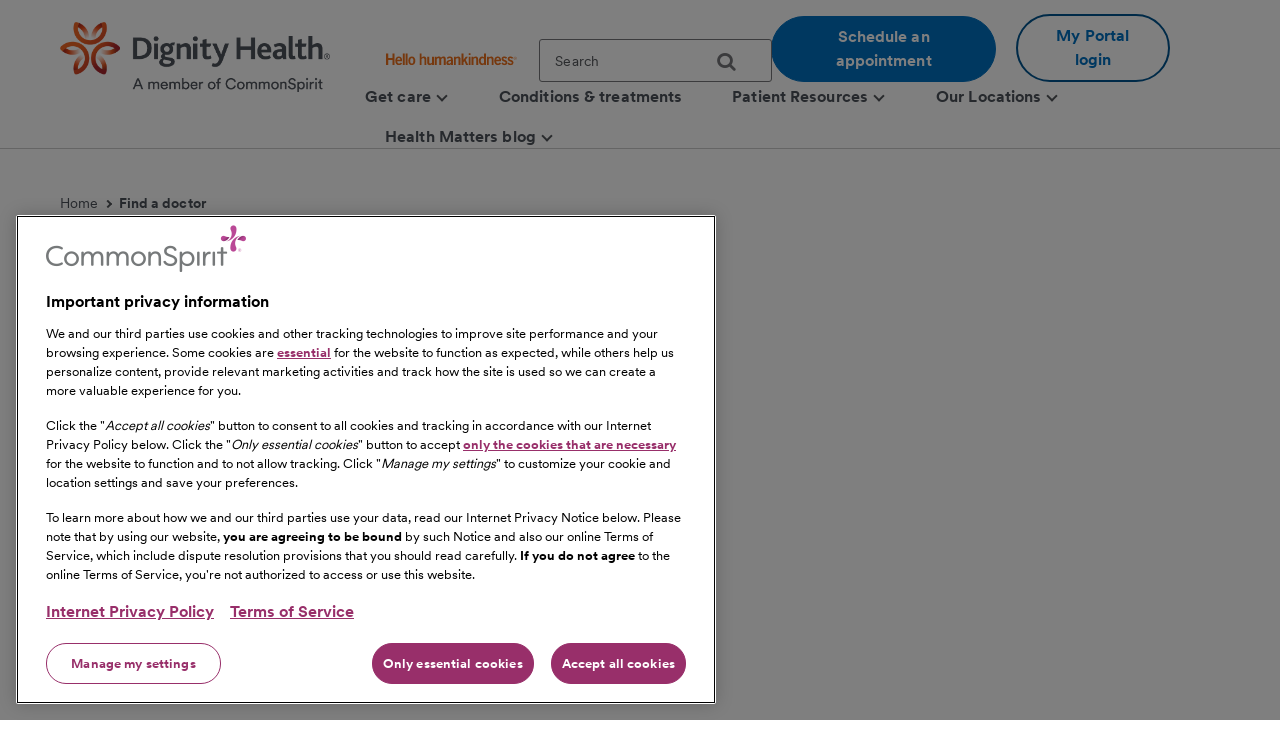

--- FILE ---
content_type: text/html;charset=utf-8
request_url: https://www.dignityhealth.org/ourdoctors/1225423130-samuel-tytler
body_size: 7461
content:
<!DOCTYPE HTML>

<html lang="en">
    <head>
	
    

    <meta charset="UTF-8"/>
    
        <title>Find a doctor | Doctor Search | Dignity Health | Dignity Health</title>
    
    
    <meta name="description" content="The doctors of Dignity Health provide comprehensive and compassionate care for all patients. Find a doctor here."/>
    <meta name="template" content="full-width-container-with-rightrail"/>
    <meta name="viewport" content="width=device-width, initial-scale=1"/>

    
        
            <script src="https://cdn.cookielaw.org/scripttemplates/otSDKStub.js" type="text/javascript" charset="UTF-8" data-domain-script="0197f505-62e7-73c8-a917-829669c739eb"></script>
            <script type="text/javascript">
            function OptanonWrapper() { }
            </script>
        
    
    <link rel="icon" type="image/vnd.microsoft.icon" href="/content/dam/dignity-health/icons/favicon.ico"/>
	<link rel="shortcut icon" type="image/vnd.microsoft.icon" href="/content/dam/dignity-health/icons/favicon.ico"/>
    

	<meta name="apple-itunes-app" content="app-id=1167230622"/>

    
<meta property="og:title" content="Find a doctor | Doctor Search | Dignity Health | Dignity Health"/>
<meta property="twitter:title" content="Find a doctor | Doctor Search | Dignity Health | Dignity Health"/>
<meta property="og:url" content="https://www.dignityhealth.org/ourdoctors/1225423130-samuel-tytler"/>
<meta property="og:type" content="WEBSITE"/>
<meta property="twitter:card" content="summary_large_image"/>
<meta property="og:site_name" content="Dignity Health"/>
<meta property="twitter:site" content="Dignity Health"/>
<meta property="og:image" content="https://www.dignityhealth.org/content/dignity-health/en/ourdoctors.thumb.480.800.png?ck=1740595216"/>
<meta property="twitter:image" content="https://www.dignityhealth.org/content/dignity-health/en/ourdoctors.thumb.480.800.png?ck=1740595216"/>
<meta property="og:description" content="The doctors of Dignity Health provide comprehensive and compassionate care for all patients. Find a doctor here."/>
<meta property="twitter:description" content="The doctors of Dignity Health provide comprehensive and compassionate care for all patients. Find a doctor here."/>
<meta property="locale" content="en"/>

<meta name="robots" content="index,follow"/>
<link rel="canonical" href="https://www.dignityhealth.org/ourdoctors/1225423130-samuel-tytler"/>




<link rel="shortcut icon" href="/content/dam/dignity-health/icons/favicon.ico" type="image/x-icon"/>


    




<script>
var digitalData =  {
    "page" : {
        "name" : "en:ourdoctors", 
        "section" :	"en", 
        "system" : "dignity-health", 
        "division" : "", 
        "facility" : "", 
        "medicalGroup" : "", 
        "serviceLine": "", 
        "market" : "", 
        "subMarket" : "",
        "lastModifiedDate" : "2025-02-26",
        "creationDate" : "2025-02-26"
        
    },
    "site" : {
        "language" : "en-us" 
    },
    "visitor" : {
        "loginStatus" : "false"
    },
    "error" : {
    	"detail" : "",
        "system" : "",
        "pageErrors" : ""
    },
    "patientEngagement" : "false",
    "cms" : "AEM 6.5"
}

</script>



    <script src="https://assets.adobedtm.com/3cb42e98974f/16e151ff106f/launch-f2c786b712f7.min.js" async></script>

    


    
<link rel="stylesheet" href="/etc.clientlibs/csh-aem-dignityhealth/clientlibs/clientlib-dependencies.min.ACSHASH74f24d6f53f69118c23cf26dd968a603.css" type="text/css">
<link rel="stylesheet" href="/etc.clientlibs/csh-aem-dignityhealth/clientlibs/clientlib-base.min.ACSHASH80936360deb86f0b47a7dc47678e9478.css" type="text/css">





    
<link rel="stylesheet" href="/etc.clientlibs/chinational/clientlibs/clientlib-icons.min.ACSHASH7d7c14d15e877381354183ce1b75fe73.css" type="text/css">



 

    
    
    

    

    
    
    

    
    <script>
        // define an array, to be used when using multiple google maps on same page
        var allMaps = new Array();
    </script>
	
		<script type="module" src="https://cdn.commonspirit.org/identity-manager/identity-manager-host.js?v=223"></script>
        
    
<script src="/etc.clientlibs/chinational/clientlibs/clientlib-identity.min.ACSHASH4cb6e65ecb755762bf638bac4f651535.js"></script>



	
</head>
    <body class="base-page csh-page page basicpage">
        
        
            



            <header>
            <a href="#maincontent" class="skip-to-main-content" tabindex="0" aria-label="Skip to Main Content" id="skip-content-button" role="application">
                <span class="skip-to-content-link">
                    Skip to Main Content
                </span>
            </a>
            <div class="header">
            <div class="headerAlertContainer alwaysOnTop" style="display:none;">
				<div class="headerAlert alwaysOnTop">






</div>
			</div>
            </div>
			
				
                	
                    	
  					        <div class="xfpage page basicpage">
<!DOCTYPE HTML>
<html>
	








 	
<meta name="viewport" content="width=device-width, initial-scale=1, shrink-to-fit=no"/>

    
<script src="/etc.clientlibs/csh-aem-dignityhealth/clientlibs/clientlib-dependencies.min.ACSHASH8dc8f9e17ede491de9cc8134912d7f5d.js"></script>




    




    






    <body class="xf-web-container">

    <div class="root responsivegrid">


<div class="aem-Grid aem-Grid--12 aem-Grid--default--12 ">
    
    <div class="cshprimaryheader aem-GridColumn aem-GridColumn--default--12">
<div class="csh-header" id="csh-header-primary">
   
        <div class="primary-header">
            <div class="logo-menu-wrapper">
                
                <div class="logo brand-logo">
                    <a href="https://www.dignityhealth.org/" target="_self">
                        
    
    
    
    
    <picture>
        <source media="(min-width: 992px)" srcset="/content/dam/dignity-health/logo/new-endorsed-logos/DignityHealth_Endorsed_RGB.png.thumb.1440.405./jcr:content/renditions/cq5dam.web." sizes="100vw"/>
        <source media="(min-width: 768px)" srcset="/content/dam/dignity-health/logo/new-endorsed-logos/DignityHealth_Endorsed_RGB.png.thumb.1440.405./jcr:content/renditions/cq5dam.web." sizes="100vw"/>
        <source media="(min-width: 10px)" srcset="/content/dam/dignity-health/logo/new-endorsed-logos/DignityHealth_Endorsed_RGB.png.thumb.768.216./jcr:content/renditions/cq5dam.web." sizes="100vw"/>
        <img class="image-responsive" alt="Logo" src="/content/dam/dignity-health/logo/new-endorsed-logos/DignityHealth_Endorsed_RGB.png.thumb.1440.405./_jcr_content/renditions/cq5dam.web."/>
    </picture>
    

                    </a>
                </div>
                <div class="utility-national-block">
                    
                    <div class="utility-section">
                        <ul>
                        
                            <li>
                                <label class="hello-human">
                                    
                                        <a href="https://www.dignityhealth.org/hello-humankindness" target="_self">
                                            
    
    
    
    
    <picture>
        <source media="(min-width: 992px)" srcset="/content/dam/dignity-health/logo/CommonSpirit_HHK_dh.svg.thumb.1440.405./jcr:content/renditions/cq5dam.web." sizes="100vw"/>
        <source media="(min-width: 768px)" srcset="/content/dam/dignity-health/logo/CommonSpirit_HHK_dh.svg.thumb.1440.405./jcr:content/renditions/cq5dam.web." sizes="100vw"/>
        <source media="(min-width: 10px)" srcset="/content/dam/dignity-health/logo/CommonSpirit_HHK_dh.svg.thumb.768.216./jcr:content/renditions/cq5dam.web." sizes="100vw"/>
        <img class="humankindnessimage" alt="Hello Humankindness" src="/content/dam/dignity-health/logo/CommonSpirit_HHK_dh.svg.thumb.1440.405./_jcr_content/renditions/cq5dam.web."/>
    </picture>
    

                                        </a>
                                    
                                    
                                </label>
                            </li>
                            
                            
                            
                                <li>
                                    
<suggest></suggest>
<section class="cmp-search" role="search" data-cmp-is="search" data-cmp-min-length="60" data-cmp-results-size="3">
	
	<form class="cust-search-primary" data-cmp-hook-search="form" name="search-form" id="search-form" method="get" action="https://www.dignityhealth.org/search-results" psaction="https://www.dignityhealth.org/search-results.sitesearchresults.json" autocomplete="off">
		<div>
			<span class="cmp-search__loading-indicator" data-cmp-hook-search="loadingIndicator"></span>
			<input tabindex="0" class="search-box-top" id="search-input" data-cmp-hook-search="input" type="text" name="fulltext" role="textbox" aria-multiline="false" aria-label="search" aria-required="true" aria-autocomplete="list" placeholder="Search" aria-owns="cmp-search-results-0"/> 
			<input type="hidden" name="searchRoot" value="/content/dignity-health/en"/>
			<button class="icon-search" aria-label="search">
	      		<span class="searchButton" data-cmp-hook-search="clear" aria-hidden="true" onclick="document.forms['search-form'].submit();"> 
					
	      		</span>
      		</button>
		</div>
	</form>
	<div class="cmp-search__results" data-cmp-hook-search="results" role="listbox" id="searchResults" aria-labelledby="searchResultslabel" aria-multiselectable="false"></div>
	
<div data-cmp-hook-search="itemTemplate">
        <div class="cmp-search__item-title" data-cmp-hook-search="itemTitle"></div>
</div>
</section>
                                </li>
                            
                            
                                <li>
                                    <a href="https://www.dignityhealth.org/ourdoctors" target="_self" class="button-primary button-cta button-border-radius search-anchor-link">
                                        Schedule an appointment
                                    </a>
                                </li>
                            
                            
                            
                                <li>
                                    <div class="login-profile">
                                        
                                        
                                        
                                            <a class="dropdown-toggle" id="dropdownMenuButton" data-toggle="dropdown" href="https://www.dignityhealth.org/login" target="_self" style="display:none"> <i class="commonicon-User-Profile"></i>
                                                My account
                                            </a>

                                            
                                            <a class="button-secondary button-cta button-border-radius" id="loginButton" href="">My Portal login</a>
                                                    
                                            

                                            <div class="dropdown-menu pull-right my-account-links myacount-ddmenu">
                                                <ul>
                                                    
                                                        
                                                        
                                                    
                                                        
                                                        
                                                    
                                                        
                                                        
                                                    
                                                        
                                                        
                                                    
                                                        
                                                        
                                                    
                                                        
                                                        
                                                    
                                                        
                                                            <li>
                                                                
                                                                
                                                                <a id="dashboard" href="https://www.dignityhealth.org/my-portal/my-account"><i class="commonicon-My-Account"></i><label>Dashboard</label></a>
                                                                
                                                            </li>
                                                        
                                                            <li>
                                                                
                                                                
                                                                <a id="billing-help-and-faq" href="https://www.dignityhealth.org/my-care/billing-help-and-faq"><i class="dh-icon-billing"></i><label>Billing help and FAQ</label></a>
                                                                
                                                            </li>
                                                        
                                                            <li>
                                                                
                                                                
                                                                <a id="my-portal-faqs" href="https://www.dignityhealth.org/my-portal"><i class="dh-icon-patient-portal"></i><label>My Portal FAQs</label></a>
                                                                
                                                            </li>
                                                        
                                                            <li>
                                                                
                                                                
                                                                <a id="settings" href="https://www.dignityhealth.org/my-portal/profile"><i class="commonicon-account-settings"></i><label>Settings</label></a>
                                                                
                                                            </li>
                                                        
                                                        
                                                    
                                                        
                                                        
                                                            <li>
                                                                
                                                                
                                                                <a id="logout" href="#"><i></i><label>Logout</label></a>
                                                            </li>
                                                        
                                                    
                                                </ul>
                                            </div>
                                        
                                    </div>
                                </li>
                                <li>

                                </li>
                            
                            
                        </ul>
                    </div>
                    
                    <div class="national-nav">
                        <nav class="navbar">
                            <div class="collapse navbar-collapse js-navbar-collapse">
                                <ul class="nav navbar-nav">
                                    <li class="dropdown dropdown-large"/><div class="cq-placeholder" data-emptytext="Menu Item"></div>

<a href="#" target="_self" class="dropdown-toggle" data-toggle="dropdown" aria-expanded="false" aria-controls="Menuitem-1">
	<span class="boldLabel"> Get  care
		
			<span class="arw-down"></span> 
		
	</span>
</a>
 


<ul class="oneColMenu dropdown-menu dropdown-menu-large row" id="Menuitem-1">

	<li>
		<ul>
			
				<li>
					
					<a data-event-name="component" data-event-detail="engagement|nav|get  care|find a doctor" href="https://www.dignityhealth.org/ourdoctors" target="_self">
							Find a doctor </a></li>
			
			
		
			
				<li>
					
					<a data-event-name="component" data-event-detail="engagement|nav|get  care|virtual care" href="https://www.dignityhealth.org/videovisitresources" target="_self">
							Virtual Care </a></li>
			
			
		
			
				<li>
					
					<a data-event-name="component" data-event-detail="engagement|nav|get  care|er + urgent care" href="https://www.dignityhealth.org/emergency-care" target="_self">
							ER + urgent care </a></li>
			
			
		</ul>
	</li>
	<li>
		
	</li>
</ul>
 




                                    
                                
                                    <li class="dropdown dropdown-large"/><div class="cq-placeholder" data-emptytext="Menu Item"></div>

<a href="https://www.dignityhealth.org/conditions-and-treatments" target="_self" class="dropdown-toggle">
	<span class="boldLabel"> Conditions &amp; treatments
		
	</span>
</a>

                                    
                                
                                    <li class="dropdown dropdown-large"/><div class="cq-placeholder" data-emptytext="Menu Item"></div>

<a href="#" target="_self" class="dropdown-toggle" data-toggle="dropdown" aria-expanded="false" aria-controls="Menuitem-3">
	<span class="boldLabel"> Patient Resources
		
			<span class="arw-down"></span> 
		
	</span>
</a>
 


<ul class="dropdown-menu dropdown-menu-large row" id="Menuitem-3">

	<li class="col-sm-6">
		<ul>
			
				<li>
					
					<a data-event-name="component" data-event-detail="engagement|nav|patient resources|bill pay" href="https://www.dignityhealth.org/my-care/billing-help-and-faq" target="_self">
							Bill Pay </a></li>
			
			
		
			
				<li>
					
					<a data-event-name="component" data-event-detail="engagement|nav|patient resources|dignity health quality transparency" href="https://www.dignityhealth.org/my-home/quality-safety-results" target="_self">
							Dignity Health Quality Transparency </a></li>
			
			
		
			
				<li>
					
					<a data-event-name="component" data-event-detail="engagement|nav|patient resources|emergency care" href="https://www.dignityhealth.org/emergency-care" target="_self">
							Emergency care </a></li>
			
			
		
			
				<li>
					
					<a data-event-name="component" data-event-detail="engagement|nav|patient resources|financial assistance" href="https://www.dignityhealth.org/financial-assistance" target="_self">
							Financial Assistance </a></li>
			
			
		</ul>
	</li>
	<li class="col-sm-6">
		<ul>
			<li>
			
			<a data-event-name="component" data-event-detail="engagement|nav|patient resources|find medical records" href="https://www.dignityhealth.org/my-portal" target="_self">
					Find medical records </a></li>
		
			<li>
			
			<a data-event-name="component" data-event-detail="engagement|nav|patient resources|no surprises act" href="https://www.dignityhealth.org/dhmf/about-us/no-surprises-act" target="_self">
					No Surprises Act </a></li>
		
			<li>
			
			<a data-event-name="component" data-event-detail="engagement|nav|patient resources|price transparency" href="https://www.dignityhealth.org/price-transparency" target="_self">
					Price transparency </a></li>
		</ul>
	</li>
</ul>
 




                                    
                                
                                    <li class="dropdown dropdown-large"/><div class="cq-placeholder" data-emptytext="Menu Item"></div>

<a href="https://www.dignityhealth.org/ourlocations" target="_self" class="dropdown-toggle" data-toggle="dropdown" aria-expanded="false" aria-controls="Menuitem-4">
	<span class="boldLabel"> Our Locations
		
			<span class="arw-down"></span> 
		
	</span>
</a>
 


<ul class="dropdown-menu dropdown-menu-large row" id="Menuitem-4">

	<li class="col-sm-6">
		<ul>
			
				<li>
					
					<a data-event-name="component" data-event-detail="engagement|nav|our locations|arizona" href="https://www.dignityhealth.org/arizona" target="_self">
							Arizona </a></li>
			
			
		
			
				<li>
					
					<a data-event-name="component" data-event-detail="engagement|nav|our locations|ca - bay area" href="https://www.dignityhealth.org/bayarea" target="_self">
							CA - Bay Area </a></li>
			
			
		
			
				<li>
					
					<a data-event-name="component" data-event-detail="engagement|nav|our locations|ca - central california" href="https://www.dignityhealth.org/central-california" target="_self">
							CA - Central California </a></li>
			
			
		
			
				<li>
					
					<a data-event-name="component" data-event-detail="engagement|nav|our locations|ca - central coast " href="https://www.dignityhealth.org/central-coast" target="_self">
							CA - Central Coast  </a></li>
			
			
		
			
				<li>
					
					<a data-event-name="component" data-event-detail="engagement|nav|our locations|ca - greater sacramento" href="https://www.dignityhealth.org/sacramento" target="_self">
							CA - Greater Sacramento </a></li>
			
			
		</ul>
	</li>
	<li class="col-sm-6">
		<ul>
			<li>
			
			<a data-event-name="component" data-event-detail="engagement|nav|our locations|ca - north state " href="https://www.dignityhealth.org/north-state" target="_self">
					CA - North State  </a></li>
		
			<li>
			
			<a data-event-name="component" data-event-detail="engagement|nav|our locations|ca - southern california" href="https://www.dignityhealth.org/socal" target="_self">
					CA - Southern California </a></li>
		
			<li>
			
			<a data-event-name="component" data-event-detail="engagement|nav|our locations|nevada" href="https://www.dignityhealth.org/las-vegas" target="_self">
					Nevada </a></li>
		
			<li>
			
			<a data-event-name="component" data-event-detail="engagement|nav|our locations|ca - medical groups" href="https://www.dignityhealth.org/dhmf" target="_self">
					CA - Medical Groups </a></li>
		</ul>
	</li>
</ul>
 




                                    
                                
                                    <li class="dropdown dropdown-large"/><div class="cq-placeholder" data-emptytext="Menu Item"></div>

<a href="https://www.dignityhealth.org/articles" target="_self" class="dropdown-toggle" data-toggle="dropdown" aria-expanded="false" aria-controls="Menuitem-5">
	<span class="boldLabel"> Health Matters blog
		
			<span class="arw-down"></span> 
		
	</span>
</a>
 


<ul class="oneColMenu dropdown-menu dropdown-menu-large row" id="Menuitem-5">

	<li>
		<ul>
			
					
				<li>
					
					<a data-event-name="component" data-event-detail="engagement|nav|health matters blog|menu item" href="https://www.dignityhealth.org/articles" target="_self">
							Read our latest articles </a></li>
			
		</ul>
	</li>
	<li>
		
	</li>
</ul>
 




                                    
                                </ul>
                            </div>
                            
                        </nav>
                    </div>
                </div>
            </div>
        </div>
    
    <div id="mobile-group-all" class="mobile-primary-header">
        <nav id="mobile-group-nav" tabindex="-1" role="nav">
            
            <div class="navigation-logo-menu">
                	<div class="burger-menu-icon">
                        <button class="hamburger" aria-controls="menu" aria-expanded="false" aria-label="menu" data-toggle="modal" data-target="#mobile-group-nav" data-backdrop="false">
                            <div class="bar1"></div>
                            <div class="bar2"></div>
                            <div class="bar3"></div>
                            <span class="menu-label">MENU</span>
                        </button>
                    </div>
                <div class="mob-logo-sec">
                    <a href="https://www.dignityhealth.org/" target="_self">
                        
    
    
    
    
    <picture>
        <source media="(min-width: 992px)" srcset="/content/dam/dignity-health/logo/new-endorsed-logos/DignityHealth_Endorsed_RGB.png.thumb.1440.405./jcr:content/renditions/cq5dam.web." sizes="100vw"/>
        <source media="(min-width: 768px)" srcset="/content/dam/dignity-health/logo/new-endorsed-logos/DignityHealth_Endorsed_RGB.png.thumb.1440.405./jcr:content/renditions/cq5dam.web." sizes="100vw"/>
        <source media="(min-width: 10px)" srcset="/content/dam/dignity-health/logo/new-endorsed-logos/DignityHealth_Endorsed_RGB.png.thumb.768.216./jcr:content/renditions/cq5dam.web." sizes="100vw"/>
        <img class="image-responsive" alt="Logo" src="/content/dam/dignity-health/logo/new-endorsed-logos/DignityHealth_Endorsed_RGB.png.thumb.1440.405./_jcr_content/renditions/cq5dam.web."/>
    </picture>
    

                    </a>
                </div>
                <div class="burgermenu-sec">
                	
                        <div class="mob-search-icon">
                            <div class="search-icon-tab">
                                
<suggest></suggest>
<section class="cmp-search" role="search" data-cmp-is="search" data-cmp-min-length="60" data-cmp-results-size="3">
	
	<form class="cust-search-primary" data-cmp-hook-search="form" name="search-form" id="search-form" method="get" action="https://www.dignityhealth.org/search-results" psaction="https://www.dignityhealth.org/search-results.sitesearchresults.json" autocomplete="off">
		<div>
			<span class="cmp-search__loading-indicator" data-cmp-hook-search="loadingIndicator"></span>
			<input tabindex="0" class="search-box-top" id="search-input" data-cmp-hook-search="input" type="text" name="fulltext" role="textbox" aria-multiline="false" aria-label="search" aria-required="true" aria-autocomplete="list" placeholder="Search" aria-owns="cmp-search-results-0"/> 
			<input type="hidden" name="searchRoot" value="/content/dignity-health/en"/>
			<button class="icon-search" aria-label="search">
	      		<span class="searchButton" data-cmp-hook-search="clear" aria-hidden="true" onclick="document.forms['search-form'].submit();"> 
					
	      		</span>
      		</button>
		</div>
	</form>
	<div class="cmp-search__results" data-cmp-hook-search="results" role="listbox" id="searchResults" aria-labelledby="searchResultslabel" aria-multiselectable="false"></div>
	
<div data-cmp-hook-search="itemTemplate">
        <div class="cmp-search__item-title" data-cmp-hook-search="itemTitle"></div>
</div>
</section>
                            </div>
                            <button type="submit" class="icon-search search-icon-mobile"></button>
                        </div>
                    

                    
                    <a class="button-secondary button-cta button-border-radius" id="loginTab" href="" target="">
                        <label>My Portal login</label>
                     </a>
                            
                    

                    <div class="authenticated-user-icon"><svg class="loggedIn" width="37" height="37" viewBox="0 0 37 37" fill="none" xmlns="http://www.w3.org/2000/svg"><path d="M18.4999 0.342773C8.47717 0.342773 0.342773 8.47717 0.342773 18.4999C0.342773 28.5227 8.47717 36.6571 18.4999 36.6571C28.5227 36.6571 36.6571 28.5227 36.6571 18.4999C36.6571 8.47717 28.5227 0.342773 18.4999 0.342773ZM18.4999 5.78992C21.514 5.78992 23.9471 8.22297 23.9471 11.2371C23.9471 14.2511 21.514 16.6842 18.4999 16.6842C15.4858 16.6842 13.0528 14.2511 13.0528 11.2371C13.0528 8.22297 15.4858 5.78992 18.4999 5.78992ZM18.4999 31.5731C13.9606 31.5731 9.9479 29.2489 7.60563 25.7265C7.6601 22.1132 14.8685 20.1341 18.4999 20.1341C22.1132 20.1341 29.3397 22.1132 29.3942 25.7265C27.0519 29.2489 23.0392 31.5731 18.4999 31.5731Z" fill="#ED711C"></path></svg>
					<i class="arw-down right"></i>
                    </div>  

                </div>
            	<div class="landing-page-mobile-container">
                    
    
                    
                </div>

            </div>

            
            <div id="mob-nav-container" class="mob-nav-container">
                
                <div class="gloabl-seach-mobile">
                    <div class="search-group-all">
                        
<suggest></suggest>
<section class="cmp-search" role="search" data-cmp-is="search" data-cmp-min-length="60" data-cmp-results-size="3">
	
	<form class="cust-search-primary" data-cmp-hook-search="form" name="search-form" id="search-form" method="get" action="https://www.dignityhealth.org/search-results" psaction="https://www.dignityhealth.org/search-results.sitesearchresults.json" autocomplete="off">
		<div>
			<span class="cmp-search__loading-indicator" data-cmp-hook-search="loadingIndicator"></span>
			<input tabindex="0" class="search-box-top" id="search-input-mobile" data-cmp-hook-search="input" type="text" name="fulltext" role="textbox" aria-multiline="false" aria-label="search" aria-required="true" aria-autocomplete="list" placeholder="Search" aria-owns="cmp-search-results-0"/> 
			<input type="hidden" name="searchRoot" value="/content/dignity-health/en"/>
			<button class="icon-search" aria-label="search">
	      		<span class="searchButton" data-cmp-hook-search="clear" aria-hidden="true" onclick="document.forms['search-form'].submit();"> 
					
	      		</span>
      		</button>
		</div>
	</form>
	<div class="cmp-search__results" data-cmp-hook-search="results" role="listbox" id="searchResults" aria-labelledby="searchResultslabel" aria-multiselectable="false"></div>
	
<div data-cmp-hook-search="itemTemplate">
        <div class="cmp-search__item-title" data-cmp-hook-search="itemTitle"></div>
</div>
</section>
                        
                            <a href="https://www.dignityhealth.org/ourdoctors" target="_self" class="button-primary button-cta button-border-radius search-anchor-link">
                                Schedule an appointment
                            </a>
                        

                        
                        <div id="logintab" class="my-apps-tab login-profile login-tab">
                        	<a style="display:none" id="loggedInTab" href="" target="">
                               <i class="commonicon-User-Profile right"></i><label>My account</label>
                           	</a>
 
                        </div>

                    </div>
                </div>

                
				
                    <div class="my-account-mobile mobile-utility-links" style="display:none" id="mobileUtilityLinks">
                        <ul>
                            
                                
                            
                                
                            
                                
                            
                                
                            
                                
                            
                                
                            
                                
                                    <li>
                                        
                                        
                                        <a id="dashboard" href="https://www.dignityhealth.org/my-portal/my-account"><i class="commonicon-My-Account"></i><label>Dashboard</label></a>
                                        
                                    </li>
                                
                                    <li>
                                        
                                        
                                        <a id="billing-help-and-faq" href="https://www.dignityhealth.org/my-care/billing-help-and-faq"><i class="dh-icon-billing"></i><label>Billing help and FAQ</label></a>
                                        
                                    </li>
                                
                                    <li>
                                        
                                        
                                        <a id="my-portal-faqs" href="https://www.dignityhealth.org/my-portal"><i class="dh-icon-patient-portal"></i><label>My Portal FAQs</label></a>
                                        
                                    </li>
                                
                                    <li>
                                        
                                        
                                        <a id="settings" href="https://www.dignityhealth.org/my-portal/profile"><i class="commonicon-account-settings"></i><label>Settings</label></a>
                                        
                                    </li>
                                
                            
                                
                            
                        </ul>
                    </div>
				

                
                <div class="mobile-national-nav" style="min-height: 60px;background:#fff;">
					<ul class="menu-bar">
						
<li class="facility-level" id="1269880263">

        
            <a data-event-name="component" role="button" data-event-detail="engagement|nav|get  care" class="nationalChildItems" aria-expanded="false">Get  care <span class="arw-right" aria-hidden="true"></span></a>
        

<div class="facility-level-dropdwn">
<div class="back-btn">
    <div class="filled-right-arrow"></div>
    <span class="menu-item-text"> Get  care </span>
</div>

<ul>
    
        <li>
        
            <a data-event-name="component" role="link" data-event-detail="engagement|nav|get  care|find a doctor" href="https://www.dignityhealth.org/ourdoctors" target="_self">
                    Find a doctor </a>
        </li>
    
    

    
        <li>
        
            <a data-event-name="component" role="link" data-event-detail="engagement|nav|get  care|virtual care" href="https://www.dignityhealth.org/videovisitresources" target="_self">
                    Virtual Care </a>
        </li>
    
    

    
        <li>
        
            <a data-event-name="component" role="link" data-event-detail="engagement|nav|get  care|er + urgent care" href="https://www.dignityhealth.org/emergency-care" target="_self">
                    ER + urgent care </a>
        </li>
    
    
</ul>
 

 
</div>

</li>
                    
						
<li class="facility-level">

            <a data-event-name="component" role="link" data-event-detail="engagement|nav|conditions &amp; treatments" class="nationalChildItems hideArrow" href="https://www.dignityhealth.org/conditions-and-treatments" target="_self">Conditions &amp; treatments</a>
        
        

</li>
                    
						
<li class="facility-level" id="1926425226">

        
            <a data-event-name="component" role="button" data-event-detail="engagement|nav|patient resources" class="nationalChildItems" aria-expanded="false">Patient Resources <span class="arw-right" aria-hidden="true"></span></a>
        

<div class="facility-level-dropdwn">
<div class="back-btn">
    <div class="filled-right-arrow"></div>
    <span class="menu-item-text"> Patient Resources </span>
</div>

<ul>
    
        <li>
        
            <a data-event-name="component" role="link" data-event-detail="engagement|nav|patient resources|bill pay" href="https://www.dignityhealth.org/my-care/billing-help-and-faq" target="_self">
                    Bill Pay </a>
        </li>
    
    

    
        <li>
        
            <a data-event-name="component" role="link" data-event-detail="engagement|nav|patient resources|dignity health quality transparency" href="https://www.dignityhealth.org/my-home/quality-safety-results" target="_self">
                    Dignity Health Quality Transparency </a>
        </li>
    
    

    
        <li>
        
            <a data-event-name="component" role="link" data-event-detail="engagement|nav|patient resources|emergency care" href="https://www.dignityhealth.org/emergency-care" target="_self">
                    Emergency care </a>
        </li>
    
    

    
        <li>
        
            <a data-event-name="component" role="link" data-event-detail="engagement|nav|patient resources|financial assistance" href="https://www.dignityhealth.org/financial-assistance" target="_self">
                    Financial Assistance </a>
        </li>
    
    

    
        <li>
        
            <a data-event-name="component" role="link" data-event-detail="engagement|nav|patient resources|find medical records" href="https://www.dignityhealth.org/my-portal" target="_self">
                    Find medical records </a>
        </li>
    
    

    
        <li>
        
            <a data-event-name="component" role="link" data-event-detail="engagement|nav|patient resources|no surprises act" href="https://www.dignityhealth.org/dhmf/about-us/no-surprises-act" target="_self">
                    No Surprises Act </a>
        </li>
    
    

    
        <li>
        
            <a data-event-name="component" role="link" data-event-detail="engagement|nav|patient resources|price transparency" href="https://www.dignityhealth.org/price-transparency" target="_self">
                    Price transparency </a>
        </li>
    
    
</ul>
 

 
</div>

</li>
                    
						
<li class="facility-level" id="633064266">

        
            <a data-event-name="component" role="button" data-event-detail="engagement|nav|our locations" class="nationalChildItems" aria-expanded="false">Our Locations <span class="arw-right" aria-hidden="true"></span></a>
        

<div class="facility-level-dropdwn">
<div class="back-btn">
    <div class="filled-right-arrow"></div>
    <span class="menu-item-text"> Our Locations </span>
</div>

<ul>
    
        <li>
        
            <a data-event-name="component" role="link" data-event-detail="engagement|nav|our locations|arizona" href="https://www.dignityhealth.org/arizona" target="_self">
                    Arizona </a>
        </li>
    
    

    
        <li>
        
            <a data-event-name="component" role="link" data-event-detail="engagement|nav|our locations|ca - bay area" href="https://www.dignityhealth.org/bayarea" target="_self">
                    CA - Bay Area </a>
        </li>
    
    

    
        <li>
        
            <a data-event-name="component" role="link" data-event-detail="engagement|nav|our locations|ca - central california" href="https://www.dignityhealth.org/central-california" target="_self">
                    CA - Central California </a>
        </li>
    
    

    
        <li>
        
            <a data-event-name="component" role="link" data-event-detail="engagement|nav|our locations|ca - central coast " href="https://www.dignityhealth.org/central-coast" target="_self">
                    CA - Central Coast  </a>
        </li>
    
    

    
        <li>
        
            <a data-event-name="component" role="link" data-event-detail="engagement|nav|our locations|ca - greater sacramento" href="https://www.dignityhealth.org/sacramento" target="_self">
                    CA - Greater Sacramento </a>
        </li>
    
    

    
        <li>
        
            <a data-event-name="component" role="link" data-event-detail="engagement|nav|our locations|ca - north state " href="https://www.dignityhealth.org/north-state" target="_self">
                    CA - North State  </a>
        </li>
    
    

    
        <li>
        
            <a data-event-name="component" role="link" data-event-detail="engagement|nav|our locations|ca - southern california" href="https://www.dignityhealth.org/socal" target="_self">
                    CA - Southern California </a>
        </li>
    
    

    
        <li>
        
            <a data-event-name="component" role="link" data-event-detail="engagement|nav|our locations|nevada" href="https://www.dignityhealth.org/las-vegas" target="_self">
                    Nevada </a>
        </li>
    
    

    
        <li>
        
            <a data-event-name="component" role="link" data-event-detail="engagement|nav|our locations|ca - medical groups" href="https://www.dignityhealth.org/dhmf" target="_self">
                    CA - Medical Groups </a>
        </li>
    
    
</ul>
 

 
</div>

</li>
                    
						
<li class="facility-level" id="1429395572">

        
            <a data-event-name="component" role="button" data-event-detail="engagement|nav|health matters blog" class="nationalChildItems" aria-expanded="false">Health Matters blog <span class="arw-right" aria-hidden="true"></span></a>
        

<div class="facility-level-dropdwn">
<div class="back-btn">
    <div class="filled-right-arrow"></div>
    <span class="menu-item-text"> Health Matters blog </span>
</div>

<ul>
    
    
        <li>
            <a data-event-name="component" role="link" data-event-detail="engagement|nav|health matters blog|menu item" href="https://www.dignityhealth.org/articles" target="_self">
                    Read our latest articles </a>
        </li>
    
</ul>
 

 
</div>

</li>
                    </ul>
                </div>

				
				<div class="mobile-national-nav mycare-settings" style="display:none" id="mobileSettingsLinks">
                    <ul>
                        
                            
                        
                            
                        
                            
                        
                            
                        
                            
                        
                            
                        
                            
                        
                            
                                <li>
                                    
                                    
                                    <a id="logout" href="#"><i></i><label>Logout</label></a>
                                </li>
                            
                        
                    </ul>
                </div>

				
                
                    <div class="hello-human nationalChildItems">
                        
                            <a href="https://www.dignityhealth.org/hello-humankindness" target="_self">
                                
    
    
    
    
    <picture>
        <source media="(min-width: 992px)" srcset="/content/dam/dignity-health/logo/CommonSpirit_HHK_dh.svg.thumb.1440.405./jcr:content/renditions/cq5dam.web." sizes="100vw"/>
        <source media="(min-width: 768px)" srcset="/content/dam/dignity-health/logo/CommonSpirit_HHK_dh.svg.thumb.1440.405./jcr:content/renditions/cq5dam.web." sizes="100vw"/>
        <source media="(min-width: 10px)" srcset="/content/dam/dignity-health/logo/CommonSpirit_HHK_dh.svg.thumb.768.216./jcr:content/renditions/cq5dam.web." sizes="100vw"/>
        <img class="humankindnessimage" alt="Hello Humankindness" src="/content/dam/dignity-health/logo/CommonSpirit_HHK_dh.svg.thumb.1440.405./_jcr_content/renditions/cq5dam.web."/>
    </picture>
    

                            </a>
                        
                        
                    </div>
                
                <div id="loginmob" class="login-page-mobile">
                    <button class="button-primary button-cta button-border-radius login-btn">
                             My Care login
                    </button>
              </div>
            </div>
        </nav>
    </div>
    
      
    
    
    
<link rel="stylesheet" href="/etc.clientlibs/csh-aem-core/clientlibs/generated-clientlibs/clientlib-marketo.min.ACSHASH4e7a4f330eb328b55633ee7795e5dc27.css" type="text/css">



</div>
</div>
<div class="cshnavigation aem-GridColumn aem-GridColumn--default--12">

    </div>

    
</div>
</div>









    
    
<script src="/etc.clientlibs/csh-aem-dignityhealth/clientlibs/clientlib-base.min.ACSHASH398f3a34adffff2f1d75e37304af3f76.js"></script>



</body>
</html>
</div>

                        
                        
                    
				
			
			</header>
            <!-- Script with onload function when user launches application in unsupported browsers -->

<!-- Script to save preference when user wants to load on unsupported browser -->
<script>
    function backtoPage() {
        sessionStorage.setItem("allowUnSupportedBrowser", "true");
        var urlParts = window.location.href.split("redirect=")

        if (urlParts.length > 1) {
            window.location.href(urlParts[1]);
        } else {
            window.history.back();
        }
        } 
</script>
<div class="section-breadcrumb">
    <div class="container">
        <div class="row">
<nav class="breadcrumb" aria-label="breadcrumbs">
    <div class="col-xs-12">
        <ul>
            <li>
                
                                    
                    <a href="https://www.dignityhealth.org/" class="arrow-link-txt"> Home
                        <span class="arrow-right"></span>
                    </a>
                
                
            </li>
        
            <li class="breadcrumbLastItem">
                
                
                
                    <a href="https://www.dignityhealth.org/ourdoctors" aria-current="page">Find a doctor</a>
                
            </li>
        </ul>
    </div>
</nav></div>
    </div>
</div>





   <!-- Check if right rail is enabled and requesting resource is not a template and render whole root node-->
   
   <!-- If right rail is disabled and requesting resource is not a template -->
   
      <main class="root responsivegrid full-width-container">
         <div class="aem-Grid aem-Grid--12 aem-Grid--default--12">
            <!-- Fetching child nodes of 'root' node -->
            
               <!-- Check for the center layout and render header and footer layout containers -->
               
               <!-- If the node is center layout -->
               
                  <!-- Fetch the children which contains photoband and responsive grid having left and right rail in it -->
                  
                     <!-- Check for the responsive grid having left and right rail in it -->
                     <div class="responsivegrid right-rail-photo-band">


<div class="aem-Grid aem-Grid--12 aem-Grid--default--12 ">
    
    
    
</div>
</div>

                     <!-- If the responsive grid has left rail and right rail then render only left rail -->
                     
                  
                     <!-- Check for the responsive grid having left and right rail in it -->
                     
                     <!-- If the responsive grid has left rail and right rail then render only left rail -->
                     
                        
                           
                        
                           
                              
                           
                              
                                 <div class="fixed-container aem-Grid aem-Grid--12 aem-Grid--default--12">
                                    <div class="aem-Grid aem-Grid--12 aem-Grid--default--12">
                                       <div class="content-right-rail-wrapper aem-Grid aem-Grid--12 aem-Grid--default--12">
                                          <div class="aem-Grid aem-Grid--12 aem-Grid--default--12">
                                             <div class="content-right-rail-container fullBleedOverride aem-Grid aem-Grid--12 aem-Grid--default--12">
                                                <div class="aem-Grid aem-Grid--12 aem-Grid--default--12">
                                                   <div class="responsivegrid content-left-rr aem-GridColumn aem-GridColumn--default--10 aem-GridColumn--offset--default--1">


<div class="aem-Grid aem-Grid--8 aem-Grid--default--8 ">
    
    <div class="heading aem-GridColumn aem-GridColumn--default--8">

<div class="row">
  
</div>





    
</div>
<div class="find-a-doctor aem-GridColumn aem-GridColumn--default--8">

<div style="min-height: 500px;min-width: 100px;">
    
    
    
        <div>
            <fad-saas base-url="/ourdoctors" configuration-url="/content/dam/dignity-health/find-a-doctor/fad-configuration.json" site-name="Find A Doctor"></fad-saas>
            <script type="text/javascript" src="https://fad.dignityhealth.org/fad-saas.js"></script>
        </div>
    
</div>
</div>

    
</div>
</div>

                                                </div>
                                             </div>
                                          </div>
                                       </div>
                                    </div>
                                 </div>
                              
                           
                              
                           
                        
                     
                  
               
            
         </div>
      </main>
   

  


<footer>
   
      
         
            
               <div class="xfpage page basicpage">
<!DOCTYPE HTML>
<html>
	








 	
<meta name="viewport" content="width=device-width, initial-scale=1, shrink-to-fit=no"/>

    




    




    






    <body class="xf-web-container">

    <div class="root responsivegrid">


<div class="aem-Grid aem-Grid--12 aem-Grid--default--12 ">
    
    <div class="cshfooter aem-GridColumn aem-GridColumn--default--12"><footer>
<div class="cq-placeholder" data-emptytext="Configure footer"></div>
<div class="footer-wrapper">
	<div class="footer-container">
		
			<div class="primary-footer col-4-footer flex-content">
				
					
					<div class="links-collection"><div class="cq-placeholder" data-emptytext="Configure footer links"></div>



	<div class="desktop-view-footer">
		<h3 class="sec-title"></h3>
		<ul>
			
				
				<li> <a href="https://www.dignityhealth.org/about-us">About Dignity Health  </a></li>
			
				
				<li> <a href="https://www.dignityhealth.org/about-us/community-health">Community health  </a></li>
			
				
				<li> <a href="https://www.dignityhealth.org/about-us/investor-relations">Investor Relations  </a></li>
			
				
				<li> <a href="https://www.dignityhealth.org/ourlocations">Our locations  </a></li>
			
		</ul>
	</div>

	<div class="mobile-tablet-footer">
		
		
			<div class="footer-section-tile footer-sec-mobile">
				<ul>
					
						
						<li> <a href="https://www.dignityhealth.org/about-us">About Dignity Health </a></li>
					
						
						<li> <a href="https://www.dignityhealth.org/about-us/community-health">Community health </a></li>
					
						
						<li> <a href="https://www.dignityhealth.org/about-us/investor-relations">Investor Relations </a></li>
					
						
						<li> <a href="https://www.dignityhealth.org/ourlocations">Our locations </a></li>
					
				</ul>
			</div>
		
	</div></div>
				
					
					<div class="links-collection"><div class="cq-placeholder" data-emptytext="Configure footer links"></div>



	<div class="desktop-view-footer">
		<h3 class="sec-title"></h3>
		<ul>
			
				
				<li> <a href="https://www.dignityhealth.org/about-us/our-organization">Our organization  </a></li>
			
				
				<li> <a href="https://www.dignityhealth.org/about-us/press-center">Press center  </a></li>
			
				
				<li> <a href="https://www.dignityhealth.org/ways-to-give">Ways to give  </a></li>
			
				
				<li> <a href="https://www.dignityhealth.org/about-us/our-organization/governance-and-leadership">Governance and leadership  </a></li>
			
		</ul>
	</div>

	<div class="mobile-tablet-footer">
		
		
			<div class="footer-section-tile footer-sec-mobile">
				<ul>
					
						
						<li> <a href="https://www.dignityhealth.org/about-us/our-organization">Our organization </a></li>
					
						
						<li> <a href="https://www.dignityhealth.org/about-us/press-center">Press center </a></li>
					
						
						<li> <a href="https://www.dignityhealth.org/ways-to-give">Ways to give </a></li>
					
						
						<li> <a href="https://www.dignityhealth.org/about-us/our-organization/governance-and-leadership">Governance and leadership </a></li>
					
				</ul>
			</div>
		
	</div></div>
				
					
					<div class="links-collection"><div class="cq-placeholder" data-emptytext="Configure footer links"></div>



	<div class="desktop-view-footer">
		<h3 class="sec-title"></h3>
		<ul>
			
				
				<li> <a href="/content/dam/dignity-health/pdfs/hipaa-notices-of-privacy-practices/Dignity_Health_Notice_of_Privacy_Practices_Poster_California_Only.pdf">HIPAA Notice of Privacy Practices: California  </a></li>
			
				
				<li> <a href="/content/dam/dignity-health/pdfs/hipaa-notices-of-privacy-practices/Privacy%20Notice_DH.AZ.18X24%209.02.2020.poster.pdf">HIPAA Notice of Privacy Practices: Arizona  </a></li>
			
				
				<li> <a href="/content/dam/dignity-health/pdfs/hipaa-notices-of-privacy-practices/Notice%20of%20Privacy%20Practices%20DH%20NV%2010.2020.pdf">HIPAA Notice of Privacy Practices: Nevada  </a></li>
			
				
				<li> <a href="https://www.dignityhealth.org/price-transparency">Price transparency  </a></li>
			
		</ul>
	</div>

	<div class="mobile-tablet-footer">
		
		
			<div class="footer-section-tile footer-sec-mobile">
				<ul>
					
						
						<li> <a href="/content/dam/dignity-health/pdfs/hipaa-notices-of-privacy-practices/Dignity_Health_Notice_of_Privacy_Practices_Poster_California_Only.pdf">HIPAA Notice of Privacy Practices: California </a></li>
					
						
						<li> <a href="/content/dam/dignity-health/pdfs/hipaa-notices-of-privacy-practices/Privacy%20Notice_DH.AZ.18X24%209.02.2020.poster.pdf">HIPAA Notice of Privacy Practices: Arizona </a></li>
					
						
						<li> <a href="/content/dam/dignity-health/pdfs/hipaa-notices-of-privacy-practices/Notice%20of%20Privacy%20Practices%20DH%20NV%2010.2020.pdf">HIPAA Notice of Privacy Practices: Nevada </a></li>
					
						
						<li> <a href="https://www.dignityhealth.org/price-transparency">Price transparency </a></li>
					
				</ul>
			</div>
		
	</div></div>
				
					
					<div class="links-collection"><div class="cq-placeholder" data-emptytext="Configure footer links"></div>



	<div class="desktop-view-footer">
		<h3 class="sec-title"></h3>
		<ul>
			
				
				<li> <a href="https://www.commonspirit.careers/dh-jobs" target="_blank">Careers  </a></li>
			
				
				<li> <a href="https://providers.commonspirit.careers/search-jobs">For physicians  </a></li>
			
		</ul>
	</div>

	<div class="mobile-tablet-footer">
		
		
			<div class="footer-section-tile footer-sec-mobile">
				<ul>
					
						
						<li> <a href="https://www.commonspirit.careers/dh-jobs" target="_blank">Careers </a></li>
					
						
						<li> <a href="https://providers.commonspirit.careers/search-jobs">For physicians </a></li>
					
				</ul>
			</div>
		
	</div></div>
				
			</div>
		
	</div>
</div>

<div class="csh-footer sec-footer-wrapper not-language-links">
    <div class="sec-footer-container row">
    	<div class="first-row-all col-md-12 col-lg-12 no-gutter">
			<div class="cq-placeholder" data-emptytext="Configure secondary footer"></div>

    
    <div class="legal-policy-section col-md-6 col-lg-7 no-gutter">
        <ul>
            
                <li>
                    
                    <a href="https://www.dignityhealth.org/legal-notices">Legal notices</a>
                </li>
            
                <li>
                    
                    <a href="https://www.dignityhealth.org/legal-notices">Internet Privacy Notice </a>
                </li>
            
                <li>
                    
                    <a href="https://www.dignityhealth.org/legal-notices">Online Accessibility Notice</a>
                </li>
            
                <li>
                    
                    <a href="/content/dam/shared/legal/legal-documents/OHCA-list-CommonSpirit-Health.pdf"> Organized Health Care Arrangement (OHCA)</a>
                </li>
            
                <li>
                    
                    <a href="https://www.dignityhealth.org/copyright-notice">Copyright</a>
                </li>
            
                <li>
                    
                    <a href="https://www.dignityhealth.org/contact-us">Contact us</a>
                </li>
            
                <li>
                    
                    <a href="https://www.dignityhealth.org/site-map">Site map</a>
                </li>
            
        </ul>
    </div>

    <div class="social-links-all col-md-6 col-lg-5 no-gutter">
        <span class="csh-footer-cta" role="heading" aria-level="2">Follow us</span>
        <ul class="social-links-icons">
            <li>
                
                <a href="https://www.facebook.com/dignityhealth" target="_blank" class="social-icon" aria-label="Follow us on Facebook">
                    <span aria-hidden="true" class=" socialicon-facebook"></span>
                    
                </a>
            </li>
        
            <li>
                
                <a href="https://twitter.com/dignityhealth" target="_blank" class="social-icon" aria-label="Follow us on Twitter">
                    <span aria-hidden="true" class=" socialicon-twitter"></span>
                    
                </a>
            </li>
        
            <li>
                
                <a href="https://www.linkedin.com/company/dignity-health/" target="_blank" class="social-icon" aria-label="Follow us on LinkedIn">
                    <span aria-hidden="true" class=" socialicon-linkedin"></span>
                    
                </a>
            </li>
        </ul>
    </div>
    <div class="language-links col-md-12 col-lg-12" role="list">
        
            
            <a lang="en" title="English" href="https://www.dignityhealth.org/content/commonspirit" role="listitem">English</a>
        
            
            <a lang="fr" title="French" href="#" role="listitem">French</a>
        
            
            <a lang="x" title="Nepali" href="#" role="listitem">Nepali</a>
        
            
            <a lang="hi" title="Hindi" href="#" role="listitem">Hindi</a>
        
            
            <a lang="fr" title="French" href="#" role="listitem">French</a>
        
            
            <a lang="de" title="Dutch" href="#" role="listitem">Dutch</a>
        
            
            <a lang="x" title="Bengali" href="#" role="listitem">Bengali</a>
        
            
            <a lang="ja" title="Japanese" href="#" role="listitem">Japanese</a>
        
    </div>

           	
    	</div>
	</div>
</div>
</footer>

</div>

    
</div>
</div>









    
    



</body>
</html>
</div>

            
            
         
      
   
   



<script type="application/ld+json">{"itemListElement":[{"position":1,"@type":"ListItem","item":{"name":"Home","@id":"https://www.dignityhealth.org/"}},{"position":2,"@type":"ListItem","item":{"name":"Find a doctor","@id":"https://www.dignityhealth.org/ourdoctors"}}],"@context":"https://schema.org/","@type":"BreadcrumbList"}</script>
<script type="application/ld+json">{"url":"https://www.dignityhealth.org/ourdoctors","inLanguage":"en","name":"Find a doctor | Doctor Search | Dignity Health","isPartOf":{"inLanguage":"en","@context":"https://schema.org/","@type":"WebSite"},"@context":"https://schema.org/","@type":"WebPage","description":"The doctors of Dignity Health provide comprehensive and compassionate care for all patients. Find a doctor here."}</script>
</footer>

            
    
    


    













 

  



    

    

    
    
    

            

        
    </body>
</html>

